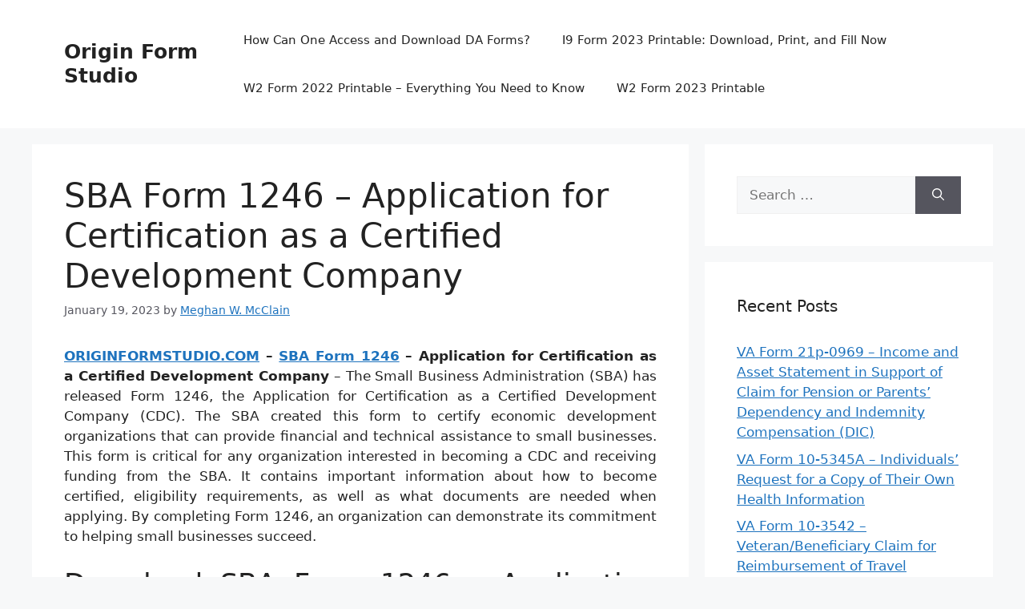

--- FILE ---
content_type: text/html; charset=UTF-8
request_url: https://originformstudio.com/sba-form-1246-application-for-certification-as-a-certified-development-company/
body_size: 12390
content:
<!DOCTYPE html>
<html dir="ltr" lang="en-US" prefix="og: https://ogp.me/ns#">
<head>
	<meta charset="UTF-8">
	<title>SBA Form 1246 – Application for Certification as a Certified Development Company | Origin Form Studio</title>

		<!-- All in One SEO 4.8.5 - aioseo.com -->
	<meta name="description" content="SBA Form 1246 – Application for Certification as a Certified Development Company - ORIGINFORMSTUDIO.COM - SBA Form 1246 - Application for Certification as a Certified Development Company - The Small Business Administration (SBA) has released Form 1246, the Application for Certification as a Certified Development Company (CDC). The SBA created this form to certify economic development organizations that can provide financial and technical assistance to small businesses. This" />
	<meta name="robots" content="max-image-preview:large" />
	<meta name="author" content="Meghan W. McClain"/>
	<meta name="msvalidate.01" content="7893F405DB81D2E8725D44E860317B7D" />
	<meta name="keywords" content="sba forms" />
	<link rel="canonical" href="https://originformstudio.com/sba-form-1246-application-for-certification-as-a-certified-development-company/" />
	<meta name="generator" content="All in One SEO (AIOSEO) 4.8.5" />
		<meta property="og:locale" content="en_US" />
		<meta property="og:site_name" content="Origin Form Studio |" />
		<meta property="og:type" content="article" />
		<meta property="og:title" content="SBA Form 1246 – Application for Certification as a Certified Development Company | Origin Form Studio" />
		<meta property="og:description" content="SBA Form 1246 – Application for Certification as a Certified Development Company - ORIGINFORMSTUDIO.COM - SBA Form 1246 - Application for Certification as a Certified Development Company - The Small Business Administration (SBA) has released Form 1246, the Application for Certification as a Certified Development Company (CDC). The SBA created this form to certify economic development organizations that can provide financial and technical assistance to small businesses. This" />
		<meta property="og:url" content="https://originformstudio.com/sba-form-1246-application-for-certification-as-a-certified-development-company/" />
		<meta property="article:published_time" content="2023-01-19T02:52:46+00:00" />
		<meta property="article:modified_time" content="2023-01-19T03:38:25+00:00" />
		<meta name="twitter:card" content="summary_large_image" />
		<meta name="twitter:title" content="SBA Form 1246 – Application for Certification as a Certified Development Company | Origin Form Studio" />
		<meta name="twitter:description" content="SBA Form 1246 – Application for Certification as a Certified Development Company - ORIGINFORMSTUDIO.COM - SBA Form 1246 - Application for Certification as a Certified Development Company - The Small Business Administration (SBA) has released Form 1246, the Application for Certification as a Certified Development Company (CDC). The SBA created this form to certify economic development organizations that can provide financial and technical assistance to small businesses. This" />
		<script type="application/ld+json" class="aioseo-schema">
			{"@context":"https:\/\/schema.org","@graph":[{"@type":"BlogPosting","@id":"https:\/\/originformstudio.com\/sba-form-1246-application-for-certification-as-a-certified-development-company\/#blogposting","name":"SBA Form 1246 \u2013 Application for Certification as a Certified Development Company | Origin Form Studio","headline":"SBA Form 1246 &#8211; Application for Certification as a Certified Development Company","author":{"@id":"https:\/\/originformstudio.com\/author\/bismillah\/#author"},"publisher":{"@id":"https:\/\/originformstudio.com\/#person"},"image":{"@type":"ImageObject","url":"https:\/\/originformstudio.com\/wp-content\/uploads\/2023\/01\/SBA-Form-1246-Application-for-Certification-as-a-Certified-Development-Company-Page-1.png","width":819,"height":1040,"caption":"SBA Form 1246 - Application for Certification as a Certified Development Company Page 1"},"datePublished":"2023-01-19T09:52:46+07:00","dateModified":"2023-01-19T10:38:25+07:00","inLanguage":"en-US","mainEntityOfPage":{"@id":"https:\/\/originformstudio.com\/sba-form-1246-application-for-certification-as-a-certified-development-company\/#webpage"},"isPartOf":{"@id":"https:\/\/originformstudio.com\/sba-form-1246-application-for-certification-as-a-certified-development-company\/#webpage"},"articleSection":"SBA Forms"},{"@type":"BreadcrumbList","@id":"https:\/\/originformstudio.com\/sba-form-1246-application-for-certification-as-a-certified-development-company\/#breadcrumblist","itemListElement":[{"@type":"ListItem","@id":"https:\/\/originformstudio.com#listItem","position":1,"name":"Home","item":"https:\/\/originformstudio.com","nextItem":{"@type":"ListItem","@id":"https:\/\/originformstudio.com\/category\/sba-forms\/#listItem","name":"SBA Forms"}},{"@type":"ListItem","@id":"https:\/\/originformstudio.com\/category\/sba-forms\/#listItem","position":2,"name":"SBA Forms","item":"https:\/\/originformstudio.com\/category\/sba-forms\/","nextItem":{"@type":"ListItem","@id":"https:\/\/originformstudio.com\/sba-form-1246-application-for-certification-as-a-certified-development-company\/#listItem","name":"SBA Form 1246 &#8211; Application for Certification as a Certified Development Company"},"previousItem":{"@type":"ListItem","@id":"https:\/\/originformstudio.com#listItem","name":"Home"}},{"@type":"ListItem","@id":"https:\/\/originformstudio.com\/sba-form-1246-application-for-certification-as-a-certified-development-company\/#listItem","position":3,"name":"SBA Form 1246 &#8211; Application for Certification as a Certified Development Company","previousItem":{"@type":"ListItem","@id":"https:\/\/originformstudio.com\/category\/sba-forms\/#listItem","name":"SBA Forms"}}]},{"@type":"Person","@id":"https:\/\/originformstudio.com\/author\/bismillah\/#author","url":"https:\/\/originformstudio.com\/author\/bismillah\/","name":"Meghan W. McClain","image":{"@type":"ImageObject","@id":"https:\/\/originformstudio.com\/sba-form-1246-application-for-certification-as-a-certified-development-company\/#authorImage","url":"https:\/\/secure.gravatar.com\/avatar\/866dd84e920766c4334da88577e43d8854bb7a9d32fe320ca412475f18184cb6?s=96&d=mm&r=g","width":96,"height":96,"caption":"Meghan W. McClain"}},{"@type":"WebPage","@id":"https:\/\/originformstudio.com\/sba-form-1246-application-for-certification-as-a-certified-development-company\/#webpage","url":"https:\/\/originformstudio.com\/sba-form-1246-application-for-certification-as-a-certified-development-company\/","name":"SBA Form 1246 \u2013 Application for Certification as a Certified Development Company | Origin Form Studio","description":"SBA Form 1246 \u2013 Application for Certification as a Certified Development Company - ORIGINFORMSTUDIO.COM - SBA Form 1246 - Application for Certification as a Certified Development Company - The Small Business Administration (SBA) has released Form 1246, the Application for Certification as a Certified Development Company (CDC). The SBA created this form to certify economic development organizations that can provide financial and technical assistance to small businesses. This","inLanguage":"en-US","isPartOf":{"@id":"https:\/\/originformstudio.com\/#website"},"breadcrumb":{"@id":"https:\/\/originformstudio.com\/sba-form-1246-application-for-certification-as-a-certified-development-company\/#breadcrumblist"},"author":{"@id":"https:\/\/originformstudio.com\/author\/bismillah\/#author"},"creator":{"@id":"https:\/\/originformstudio.com\/author\/bismillah\/#author"},"image":{"@type":"ImageObject","url":"https:\/\/originformstudio.com\/wp-content\/uploads\/2023\/01\/SBA-Form-1246-Application-for-Certification-as-a-Certified-Development-Company-Page-1.png","@id":"https:\/\/originformstudio.com\/sba-form-1246-application-for-certification-as-a-certified-development-company\/#mainImage","width":819,"height":1040,"caption":"SBA Form 1246 - Application for Certification as a Certified Development Company Page 1"},"primaryImageOfPage":{"@id":"https:\/\/originformstudio.com\/sba-form-1246-application-for-certification-as-a-certified-development-company\/#mainImage"},"datePublished":"2023-01-19T09:52:46+07:00","dateModified":"2023-01-19T10:38:25+07:00"},{"@type":"WebSite","@id":"https:\/\/originformstudio.com\/#website","url":"https:\/\/originformstudio.com\/","name":"Origin Form Studio","inLanguage":"en-US","publisher":{"@id":"https:\/\/originformstudio.com\/#person"}}]}
		</script>
		<!-- All in One SEO -->

<meta name="viewport" content="width=device-width, initial-scale=1"><link rel="alternate" type="application/rss+xml" title="Origin Form Studio &raquo; Feed" href="https://originformstudio.com/feed/" />
<link rel="alternate" type="application/rss+xml" title="Origin Form Studio &raquo; Comments Feed" href="https://originformstudio.com/comments/feed/" />
<link rel="alternate" type="application/rss+xml" title="Origin Form Studio &raquo; SBA Form 1246 &#8211; Application for Certification as a Certified Development Company Comments Feed" href="https://originformstudio.com/sba-form-1246-application-for-certification-as-a-certified-development-company/feed/" />
<link rel="alternate" title="oEmbed (JSON)" type="application/json+oembed" href="https://originformstudio.com/wp-json/oembed/1.0/embed?url=https%3A%2F%2Foriginformstudio.com%2Fsba-form-1246-application-for-certification-as-a-certified-development-company%2F" />
<link rel="alternate" title="oEmbed (XML)" type="text/xml+oembed" href="https://originformstudio.com/wp-json/oembed/1.0/embed?url=https%3A%2F%2Foriginformstudio.com%2Fsba-form-1246-application-for-certification-as-a-certified-development-company%2F&#038;format=xml" />
<style id='wp-img-auto-sizes-contain-inline-css'>
img:is([sizes=auto i],[sizes^="auto," i]){contain-intrinsic-size:3000px 1500px}
/*# sourceURL=wp-img-auto-sizes-contain-inline-css */
</style>
<style id='wp-emoji-styles-inline-css'>

	img.wp-smiley, img.emoji {
		display: inline !important;
		border: none !important;
		box-shadow: none !important;
		height: 1em !important;
		width: 1em !important;
		margin: 0 0.07em !important;
		vertical-align: -0.1em !important;
		background: none !important;
		padding: 0 !important;
	}
/*# sourceURL=wp-emoji-styles-inline-css */
</style>
<link rel='stylesheet' id='generate-style-css' href='https://originformstudio.com/wp-content/themes/generatepress/assets/css/main.min.css?ver=3.6.0' media='all' />
<style id='generate-style-inline-css'>
body{background-color:var(--base-2);color:var(--contrast);}a{color:var(--accent);}a{text-decoration:underline;}.entry-title a, .site-branding a, a.button, .wp-block-button__link, .main-navigation a{text-decoration:none;}a:hover, a:focus, a:active{color:var(--contrast);}.wp-block-group__inner-container{max-width:1200px;margin-left:auto;margin-right:auto;}:root{--contrast:#222222;--contrast-2:#575760;--contrast-3:#b2b2be;--base:#f0f0f0;--base-2:#f7f8f9;--base-3:#ffffff;--accent:#1e73be;}:root .has-contrast-color{color:var(--contrast);}:root .has-contrast-background-color{background-color:var(--contrast);}:root .has-contrast-2-color{color:var(--contrast-2);}:root .has-contrast-2-background-color{background-color:var(--contrast-2);}:root .has-contrast-3-color{color:var(--contrast-3);}:root .has-contrast-3-background-color{background-color:var(--contrast-3);}:root .has-base-color{color:var(--base);}:root .has-base-background-color{background-color:var(--base);}:root .has-base-2-color{color:var(--base-2);}:root .has-base-2-background-color{background-color:var(--base-2);}:root .has-base-3-color{color:var(--base-3);}:root .has-base-3-background-color{background-color:var(--base-3);}:root .has-accent-color{color:var(--accent);}:root .has-accent-background-color{background-color:var(--accent);}.top-bar{background-color:#636363;color:#ffffff;}.top-bar a{color:#ffffff;}.top-bar a:hover{color:#303030;}.site-header{background-color:var(--base-3);}.main-title a,.main-title a:hover{color:var(--contrast);}.site-description{color:var(--contrast-2);}.mobile-menu-control-wrapper .menu-toggle,.mobile-menu-control-wrapper .menu-toggle:hover,.mobile-menu-control-wrapper .menu-toggle:focus,.has-inline-mobile-toggle #site-navigation.toggled{background-color:rgba(0, 0, 0, 0.02);}.main-navigation,.main-navigation ul ul{background-color:var(--base-3);}.main-navigation .main-nav ul li a, .main-navigation .menu-toggle, .main-navigation .menu-bar-items{color:var(--contrast);}.main-navigation .main-nav ul li:not([class*="current-menu-"]):hover > a, .main-navigation .main-nav ul li:not([class*="current-menu-"]):focus > a, .main-navigation .main-nav ul li.sfHover:not([class*="current-menu-"]) > a, .main-navigation .menu-bar-item:hover > a, .main-navigation .menu-bar-item.sfHover > a{color:var(--accent);}button.menu-toggle:hover,button.menu-toggle:focus{color:var(--contrast);}.main-navigation .main-nav ul li[class*="current-menu-"] > a{color:var(--accent);}.navigation-search input[type="search"],.navigation-search input[type="search"]:active, .navigation-search input[type="search"]:focus, .main-navigation .main-nav ul li.search-item.active > a, .main-navigation .menu-bar-items .search-item.active > a{color:var(--accent);}.main-navigation ul ul{background-color:var(--base);}.separate-containers .inside-article, .separate-containers .comments-area, .separate-containers .page-header, .one-container .container, .separate-containers .paging-navigation, .inside-page-header{background-color:var(--base-3);}.entry-title a{color:var(--contrast);}.entry-title a:hover{color:var(--contrast-2);}.entry-meta{color:var(--contrast-2);}.sidebar .widget{background-color:var(--base-3);}.footer-widgets{background-color:var(--base-3);}.site-info{background-color:var(--base-3);}input[type="text"],input[type="email"],input[type="url"],input[type="password"],input[type="search"],input[type="tel"],input[type="number"],textarea,select{color:var(--contrast);background-color:var(--base-2);border-color:var(--base);}input[type="text"]:focus,input[type="email"]:focus,input[type="url"]:focus,input[type="password"]:focus,input[type="search"]:focus,input[type="tel"]:focus,input[type="number"]:focus,textarea:focus,select:focus{color:var(--contrast);background-color:var(--base-2);border-color:var(--contrast-3);}button,html input[type="button"],input[type="reset"],input[type="submit"],a.button,a.wp-block-button__link:not(.has-background){color:#ffffff;background-color:#55555e;}button:hover,html input[type="button"]:hover,input[type="reset"]:hover,input[type="submit"]:hover,a.button:hover,button:focus,html input[type="button"]:focus,input[type="reset"]:focus,input[type="submit"]:focus,a.button:focus,a.wp-block-button__link:not(.has-background):active,a.wp-block-button__link:not(.has-background):focus,a.wp-block-button__link:not(.has-background):hover{color:#ffffff;background-color:#3f4047;}a.generate-back-to-top{background-color:rgba( 0,0,0,0.4 );color:#ffffff;}a.generate-back-to-top:hover,a.generate-back-to-top:focus{background-color:rgba( 0,0,0,0.6 );color:#ffffff;}:root{--gp-search-modal-bg-color:var(--base-3);--gp-search-modal-text-color:var(--contrast);--gp-search-modal-overlay-bg-color:rgba(0,0,0,0.2);}@media (max-width: 768px){.main-navigation .menu-bar-item:hover > a, .main-navigation .menu-bar-item.sfHover > a{background:none;color:var(--contrast);}}.nav-below-header .main-navigation .inside-navigation.grid-container, .nav-above-header .main-navigation .inside-navigation.grid-container{padding:0px 20px 0px 20px;}.site-main .wp-block-group__inner-container{padding:40px;}.separate-containers .paging-navigation{padding-top:20px;padding-bottom:20px;}.entry-content .alignwide, body:not(.no-sidebar) .entry-content .alignfull{margin-left:-40px;width:calc(100% + 80px);max-width:calc(100% + 80px);}.rtl .menu-item-has-children .dropdown-menu-toggle{padding-left:20px;}.rtl .main-navigation .main-nav ul li.menu-item-has-children > a{padding-right:20px;}@media (max-width:768px){.separate-containers .inside-article, .separate-containers .comments-area, .separate-containers .page-header, .separate-containers .paging-navigation, .one-container .site-content, .inside-page-header{padding:30px;}.site-main .wp-block-group__inner-container{padding:30px;}.inside-top-bar{padding-right:30px;padding-left:30px;}.inside-header{padding-right:30px;padding-left:30px;}.widget-area .widget{padding-top:30px;padding-right:30px;padding-bottom:30px;padding-left:30px;}.footer-widgets-container{padding-top:30px;padding-right:30px;padding-bottom:30px;padding-left:30px;}.inside-site-info{padding-right:30px;padding-left:30px;}.entry-content .alignwide, body:not(.no-sidebar) .entry-content .alignfull{margin-left:-30px;width:calc(100% + 60px);max-width:calc(100% + 60px);}.one-container .site-main .paging-navigation{margin-bottom:20px;}}/* End cached CSS */.is-right-sidebar{width:30%;}.is-left-sidebar{width:30%;}.site-content .content-area{width:70%;}@media (max-width: 768px){.main-navigation .menu-toggle,.sidebar-nav-mobile:not(#sticky-placeholder){display:block;}.main-navigation ul,.gen-sidebar-nav,.main-navigation:not(.slideout-navigation):not(.toggled) .main-nav > ul,.has-inline-mobile-toggle #site-navigation .inside-navigation > *:not(.navigation-search):not(.main-nav){display:none;}.nav-align-right .inside-navigation,.nav-align-center .inside-navigation{justify-content:space-between;}.has-inline-mobile-toggle .mobile-menu-control-wrapper{display:flex;flex-wrap:wrap;}.has-inline-mobile-toggle .inside-header{flex-direction:row;text-align:left;flex-wrap:wrap;}.has-inline-mobile-toggle .header-widget,.has-inline-mobile-toggle #site-navigation{flex-basis:100%;}.nav-float-left .has-inline-mobile-toggle #site-navigation{order:10;}}
.dynamic-author-image-rounded{border-radius:100%;}.dynamic-featured-image, .dynamic-author-image{vertical-align:middle;}.one-container.blog .dynamic-content-template:not(:last-child), .one-container.archive .dynamic-content-template:not(:last-child){padding-bottom:0px;}.dynamic-entry-excerpt > p:last-child{margin-bottom:0px;}
/*# sourceURL=generate-style-inline-css */
</style>
<link rel="https://api.w.org/" href="https://originformstudio.com/wp-json/" /><link rel="alternate" title="JSON" type="application/json" href="https://originformstudio.com/wp-json/wp/v2/posts/977" /><link rel="EditURI" type="application/rsd+xml" title="RSD" href="https://originformstudio.com/xmlrpc.php?rsd" />
<meta name="generator" content="WordPress 6.9" />
<link rel='shortlink' href='https://originformstudio.com/?p=977' />
<link rel="pingback" href="https://originformstudio.com/xmlrpc.php">
<style id='global-styles-inline-css'>
:root{--wp--preset--aspect-ratio--square: 1;--wp--preset--aspect-ratio--4-3: 4/3;--wp--preset--aspect-ratio--3-4: 3/4;--wp--preset--aspect-ratio--3-2: 3/2;--wp--preset--aspect-ratio--2-3: 2/3;--wp--preset--aspect-ratio--16-9: 16/9;--wp--preset--aspect-ratio--9-16: 9/16;--wp--preset--color--black: #000000;--wp--preset--color--cyan-bluish-gray: #abb8c3;--wp--preset--color--white: #ffffff;--wp--preset--color--pale-pink: #f78da7;--wp--preset--color--vivid-red: #cf2e2e;--wp--preset--color--luminous-vivid-orange: #ff6900;--wp--preset--color--luminous-vivid-amber: #fcb900;--wp--preset--color--light-green-cyan: #7bdcb5;--wp--preset--color--vivid-green-cyan: #00d084;--wp--preset--color--pale-cyan-blue: #8ed1fc;--wp--preset--color--vivid-cyan-blue: #0693e3;--wp--preset--color--vivid-purple: #9b51e0;--wp--preset--color--contrast: var(--contrast);--wp--preset--color--contrast-2: var(--contrast-2);--wp--preset--color--contrast-3: var(--contrast-3);--wp--preset--color--base: var(--base);--wp--preset--color--base-2: var(--base-2);--wp--preset--color--base-3: var(--base-3);--wp--preset--color--accent: var(--accent);--wp--preset--gradient--vivid-cyan-blue-to-vivid-purple: linear-gradient(135deg,rgb(6,147,227) 0%,rgb(155,81,224) 100%);--wp--preset--gradient--light-green-cyan-to-vivid-green-cyan: linear-gradient(135deg,rgb(122,220,180) 0%,rgb(0,208,130) 100%);--wp--preset--gradient--luminous-vivid-amber-to-luminous-vivid-orange: linear-gradient(135deg,rgb(252,185,0) 0%,rgb(255,105,0) 100%);--wp--preset--gradient--luminous-vivid-orange-to-vivid-red: linear-gradient(135deg,rgb(255,105,0) 0%,rgb(207,46,46) 100%);--wp--preset--gradient--very-light-gray-to-cyan-bluish-gray: linear-gradient(135deg,rgb(238,238,238) 0%,rgb(169,184,195) 100%);--wp--preset--gradient--cool-to-warm-spectrum: linear-gradient(135deg,rgb(74,234,220) 0%,rgb(151,120,209) 20%,rgb(207,42,186) 40%,rgb(238,44,130) 60%,rgb(251,105,98) 80%,rgb(254,248,76) 100%);--wp--preset--gradient--blush-light-purple: linear-gradient(135deg,rgb(255,206,236) 0%,rgb(152,150,240) 100%);--wp--preset--gradient--blush-bordeaux: linear-gradient(135deg,rgb(254,205,165) 0%,rgb(254,45,45) 50%,rgb(107,0,62) 100%);--wp--preset--gradient--luminous-dusk: linear-gradient(135deg,rgb(255,203,112) 0%,rgb(199,81,192) 50%,rgb(65,88,208) 100%);--wp--preset--gradient--pale-ocean: linear-gradient(135deg,rgb(255,245,203) 0%,rgb(182,227,212) 50%,rgb(51,167,181) 100%);--wp--preset--gradient--electric-grass: linear-gradient(135deg,rgb(202,248,128) 0%,rgb(113,206,126) 100%);--wp--preset--gradient--midnight: linear-gradient(135deg,rgb(2,3,129) 0%,rgb(40,116,252) 100%);--wp--preset--font-size--small: 13px;--wp--preset--font-size--medium: 20px;--wp--preset--font-size--large: 36px;--wp--preset--font-size--x-large: 42px;--wp--preset--spacing--20: 0.44rem;--wp--preset--spacing--30: 0.67rem;--wp--preset--spacing--40: 1rem;--wp--preset--spacing--50: 1.5rem;--wp--preset--spacing--60: 2.25rem;--wp--preset--spacing--70: 3.38rem;--wp--preset--spacing--80: 5.06rem;--wp--preset--shadow--natural: 6px 6px 9px rgba(0, 0, 0, 0.2);--wp--preset--shadow--deep: 12px 12px 50px rgba(0, 0, 0, 0.4);--wp--preset--shadow--sharp: 6px 6px 0px rgba(0, 0, 0, 0.2);--wp--preset--shadow--outlined: 6px 6px 0px -3px rgb(255, 255, 255), 6px 6px rgb(0, 0, 0);--wp--preset--shadow--crisp: 6px 6px 0px rgb(0, 0, 0);}:where(.is-layout-flex){gap: 0.5em;}:where(.is-layout-grid){gap: 0.5em;}body .is-layout-flex{display: flex;}.is-layout-flex{flex-wrap: wrap;align-items: center;}.is-layout-flex > :is(*, div){margin: 0;}body .is-layout-grid{display: grid;}.is-layout-grid > :is(*, div){margin: 0;}:where(.wp-block-columns.is-layout-flex){gap: 2em;}:where(.wp-block-columns.is-layout-grid){gap: 2em;}:where(.wp-block-post-template.is-layout-flex){gap: 1.25em;}:where(.wp-block-post-template.is-layout-grid){gap: 1.25em;}.has-black-color{color: var(--wp--preset--color--black) !important;}.has-cyan-bluish-gray-color{color: var(--wp--preset--color--cyan-bluish-gray) !important;}.has-white-color{color: var(--wp--preset--color--white) !important;}.has-pale-pink-color{color: var(--wp--preset--color--pale-pink) !important;}.has-vivid-red-color{color: var(--wp--preset--color--vivid-red) !important;}.has-luminous-vivid-orange-color{color: var(--wp--preset--color--luminous-vivid-orange) !important;}.has-luminous-vivid-amber-color{color: var(--wp--preset--color--luminous-vivid-amber) !important;}.has-light-green-cyan-color{color: var(--wp--preset--color--light-green-cyan) !important;}.has-vivid-green-cyan-color{color: var(--wp--preset--color--vivid-green-cyan) !important;}.has-pale-cyan-blue-color{color: var(--wp--preset--color--pale-cyan-blue) !important;}.has-vivid-cyan-blue-color{color: var(--wp--preset--color--vivid-cyan-blue) !important;}.has-vivid-purple-color{color: var(--wp--preset--color--vivid-purple) !important;}.has-black-background-color{background-color: var(--wp--preset--color--black) !important;}.has-cyan-bluish-gray-background-color{background-color: var(--wp--preset--color--cyan-bluish-gray) !important;}.has-white-background-color{background-color: var(--wp--preset--color--white) !important;}.has-pale-pink-background-color{background-color: var(--wp--preset--color--pale-pink) !important;}.has-vivid-red-background-color{background-color: var(--wp--preset--color--vivid-red) !important;}.has-luminous-vivid-orange-background-color{background-color: var(--wp--preset--color--luminous-vivid-orange) !important;}.has-luminous-vivid-amber-background-color{background-color: var(--wp--preset--color--luminous-vivid-amber) !important;}.has-light-green-cyan-background-color{background-color: var(--wp--preset--color--light-green-cyan) !important;}.has-vivid-green-cyan-background-color{background-color: var(--wp--preset--color--vivid-green-cyan) !important;}.has-pale-cyan-blue-background-color{background-color: var(--wp--preset--color--pale-cyan-blue) !important;}.has-vivid-cyan-blue-background-color{background-color: var(--wp--preset--color--vivid-cyan-blue) !important;}.has-vivid-purple-background-color{background-color: var(--wp--preset--color--vivid-purple) !important;}.has-black-border-color{border-color: var(--wp--preset--color--black) !important;}.has-cyan-bluish-gray-border-color{border-color: var(--wp--preset--color--cyan-bluish-gray) !important;}.has-white-border-color{border-color: var(--wp--preset--color--white) !important;}.has-pale-pink-border-color{border-color: var(--wp--preset--color--pale-pink) !important;}.has-vivid-red-border-color{border-color: var(--wp--preset--color--vivid-red) !important;}.has-luminous-vivid-orange-border-color{border-color: var(--wp--preset--color--luminous-vivid-orange) !important;}.has-luminous-vivid-amber-border-color{border-color: var(--wp--preset--color--luminous-vivid-amber) !important;}.has-light-green-cyan-border-color{border-color: var(--wp--preset--color--light-green-cyan) !important;}.has-vivid-green-cyan-border-color{border-color: var(--wp--preset--color--vivid-green-cyan) !important;}.has-pale-cyan-blue-border-color{border-color: var(--wp--preset--color--pale-cyan-blue) !important;}.has-vivid-cyan-blue-border-color{border-color: var(--wp--preset--color--vivid-cyan-blue) !important;}.has-vivid-purple-border-color{border-color: var(--wp--preset--color--vivid-purple) !important;}.has-vivid-cyan-blue-to-vivid-purple-gradient-background{background: var(--wp--preset--gradient--vivid-cyan-blue-to-vivid-purple) !important;}.has-light-green-cyan-to-vivid-green-cyan-gradient-background{background: var(--wp--preset--gradient--light-green-cyan-to-vivid-green-cyan) !important;}.has-luminous-vivid-amber-to-luminous-vivid-orange-gradient-background{background: var(--wp--preset--gradient--luminous-vivid-amber-to-luminous-vivid-orange) !important;}.has-luminous-vivid-orange-to-vivid-red-gradient-background{background: var(--wp--preset--gradient--luminous-vivid-orange-to-vivid-red) !important;}.has-very-light-gray-to-cyan-bluish-gray-gradient-background{background: var(--wp--preset--gradient--very-light-gray-to-cyan-bluish-gray) !important;}.has-cool-to-warm-spectrum-gradient-background{background: var(--wp--preset--gradient--cool-to-warm-spectrum) !important;}.has-blush-light-purple-gradient-background{background: var(--wp--preset--gradient--blush-light-purple) !important;}.has-blush-bordeaux-gradient-background{background: var(--wp--preset--gradient--blush-bordeaux) !important;}.has-luminous-dusk-gradient-background{background: var(--wp--preset--gradient--luminous-dusk) !important;}.has-pale-ocean-gradient-background{background: var(--wp--preset--gradient--pale-ocean) !important;}.has-electric-grass-gradient-background{background: var(--wp--preset--gradient--electric-grass) !important;}.has-midnight-gradient-background{background: var(--wp--preset--gradient--midnight) !important;}.has-small-font-size{font-size: var(--wp--preset--font-size--small) !important;}.has-medium-font-size{font-size: var(--wp--preset--font-size--medium) !important;}.has-large-font-size{font-size: var(--wp--preset--font-size--large) !important;}.has-x-large-font-size{font-size: var(--wp--preset--font-size--x-large) !important;}
/*# sourceURL=global-styles-inline-css */
</style>
<link rel='stylesheet' id='su-shortcodes-css' href='https://originformstudio.com/wp-content/plugins/shortcodes-ultimate/includes/css/shortcodes.css?ver=7.4.5' media='all' />
<link rel='stylesheet' id='su-icons-css' href='https://originformstudio.com/wp-content/plugins/shortcodes-ultimate/includes/css/icons.css?ver=1.1.5' media='all' />
</head>

<body data-rsssl=1 class="wp-singular post-template-default single single-post postid-977 single-format-standard wp-embed-responsive wp-theme-generatepress post-image-above-header post-image-aligned-center sticky-menu-fade right-sidebar nav-float-right separate-containers header-aligned-left dropdown-hover" itemtype="https://schema.org/Blog" itemscope>
	<a class="screen-reader-text skip-link" href="#content" title="Skip to content">Skip to content</a>		<header class="site-header has-inline-mobile-toggle" id="masthead" aria-label="Site"  itemtype="https://schema.org/WPHeader" itemscope>
			<div class="inside-header grid-container">
				<div class="site-branding">
						<p class="main-title" itemprop="headline">
					<a href="https://originformstudio.com/" rel="home">Origin Form Studio</a>
				</p>
						
					</div>	<nav class="main-navigation mobile-menu-control-wrapper" id="mobile-menu-control-wrapper" aria-label="Mobile Toggle">
				<button data-nav="site-navigation" class="menu-toggle" aria-controls="primary-menu" aria-expanded="false">
			<span class="gp-icon icon-menu-bars"><svg viewBox="0 0 512 512" aria-hidden="true" xmlns="http://www.w3.org/2000/svg" width="1em" height="1em"><path d="M0 96c0-13.255 10.745-24 24-24h464c13.255 0 24 10.745 24 24s-10.745 24-24 24H24c-13.255 0-24-10.745-24-24zm0 160c0-13.255 10.745-24 24-24h464c13.255 0 24 10.745 24 24s-10.745 24-24 24H24c-13.255 0-24-10.745-24-24zm0 160c0-13.255 10.745-24 24-24h464c13.255 0 24 10.745 24 24s-10.745 24-24 24H24c-13.255 0-24-10.745-24-24z" /></svg><svg viewBox="0 0 512 512" aria-hidden="true" xmlns="http://www.w3.org/2000/svg" width="1em" height="1em"><path d="M71.029 71.029c9.373-9.372 24.569-9.372 33.942 0L256 222.059l151.029-151.03c9.373-9.372 24.569-9.372 33.942 0 9.372 9.373 9.372 24.569 0 33.942L289.941 256l151.03 151.029c9.372 9.373 9.372 24.569 0 33.942-9.373 9.372-24.569 9.372-33.942 0L256 289.941l-151.029 151.03c-9.373 9.372-24.569 9.372-33.942 0-9.372-9.373-9.372-24.569 0-33.942L222.059 256 71.029 104.971c-9.372-9.373-9.372-24.569 0-33.942z" /></svg></span><span class="screen-reader-text">Menu</span>		</button>
	</nav>
			<nav class="main-navigation sub-menu-right" id="site-navigation" aria-label="Primary"  itemtype="https://schema.org/SiteNavigationElement" itemscope>
			<div class="inside-navigation grid-container">
								<button class="menu-toggle" aria-controls="primary-menu" aria-expanded="false">
					<span class="gp-icon icon-menu-bars"><svg viewBox="0 0 512 512" aria-hidden="true" xmlns="http://www.w3.org/2000/svg" width="1em" height="1em"><path d="M0 96c0-13.255 10.745-24 24-24h464c13.255 0 24 10.745 24 24s-10.745 24-24 24H24c-13.255 0-24-10.745-24-24zm0 160c0-13.255 10.745-24 24-24h464c13.255 0 24 10.745 24 24s-10.745 24-24 24H24c-13.255 0-24-10.745-24-24zm0 160c0-13.255 10.745-24 24-24h464c13.255 0 24 10.745 24 24s-10.745 24-24 24H24c-13.255 0-24-10.745-24-24z" /></svg><svg viewBox="0 0 512 512" aria-hidden="true" xmlns="http://www.w3.org/2000/svg" width="1em" height="1em"><path d="M71.029 71.029c9.373-9.372 24.569-9.372 33.942 0L256 222.059l151.029-151.03c9.373-9.372 24.569-9.372 33.942 0 9.372 9.373 9.372 24.569 0 33.942L289.941 256l151.03 151.029c9.372 9.373 9.372 24.569 0 33.942-9.373 9.372-24.569 9.372-33.942 0L256 289.941l-151.029 151.03c-9.373 9.372-24.569 9.372-33.942 0-9.372-9.373-9.372-24.569 0-33.942L222.059 256 71.029 104.971c-9.372-9.373-9.372-24.569 0-33.942z" /></svg></span><span class="screen-reader-text">Menu</span>				</button>
				<div id="primary-menu" class="main-nav"><ul id="menu-menu-1" class=" menu sf-menu"><li id="menu-item-3295" class="menu-item menu-item-type-post_type menu-item-object-page menu-item-3295"><a href="https://originformstudio.com/download-da-forms/">How Can One Access and Download DA Forms?</a></li>
<li id="menu-item-3296" class="menu-item menu-item-type-post_type menu-item-object-page menu-item-3296"><a href="https://originformstudio.com/i9-form-2023-printable/">I9 Form 2023 Printable: Download, Print, and Fill Now</a></li>
<li id="menu-item-3297" class="menu-item menu-item-type-post_type menu-item-object-page menu-item-3297"><a href="https://originformstudio.com/w2-form-2022-printable/">W2 Form 2022 Printable – Everything You Need to Know</a></li>
<li id="menu-item-3298" class="menu-item menu-item-type-post_type menu-item-object-page menu-item-3298"><a href="https://originformstudio.com/w2-form-2023-printable/">W2 Form 2023 Printable</a></li>
</ul></div>			</div>
		</nav>
					</div>
		</header>
		
	<div class="site grid-container container hfeed" id="page">
				<div class="site-content" id="content">
			
	<div class="content-area" id="primary">
		<main class="site-main" id="main">
			
<article id="post-977" class="post-977 post type-post status-publish format-standard has-post-thumbnail hentry category-sba-forms" itemtype="https://schema.org/CreativeWork" itemscope>
	<div class="inside-article">
					<header class="entry-header">
				<h1 class="entry-title" itemprop="headline">SBA Form 1246 &#8211; Application for Certification as a Certified Development Company</h1>		<div class="entry-meta">
			<span class="posted-on"><time class="updated" datetime="2023-01-19T10:38:25+07:00" itemprop="dateModified">January 19, 2023</time><time class="entry-date published" datetime="2023-01-19T09:52:46+07:00" itemprop="datePublished">January 19, 2023</time></span> <span class="byline">by <span class="author vcard" itemprop="author" itemtype="https://schema.org/Person" itemscope><a class="url fn n" href="https://originformstudio.com/author/bismillah/" title="View all posts by Meghan W. McClain" rel="author" itemprop="url"><span class="author-name" itemprop="name">Meghan W. McClain</span></a></span></span> 		</div>
					</header>
			
		<div class="entry-content" itemprop="text">
			<p style="text-align: justify;"><strong><a href="https://originformstudio.com/">ORIGINFORMSTUDIO.COM</a> &#8211; <a href="https://originformstudio.com/sba-form-1246-application-for-certification-as-a-certified-development-company/">SBA Form 1246</a> &#8211; Application for Certification as a Certified Development Company </strong>&#8211; The Small Business Administration (SBA) has released Form 1246, the Application for Certification as a Certified Development Company (CDC). The SBA created this form to certify economic development organizations that can provide financial and technical assistance to small businesses. This form is critical for any organization interested in becoming a CDC and receiving funding from the SBA. It contains important information about how to become certified, eligibility requirements, as well as what documents are needed when applying. By completing Form 1246, an organization can demonstrate its commitment to helping small businesses succeed.</p>
<h2 style="text-align: justify;">Download SBA Form 1246 &#8211; Application for Certification as a Certified Development Company</h2>
<p style="text-align: justify;"><div class="su-table su-table-responsive su-table-alternate">
<table style="height: 200px" width="698">
<tbody>
<tr>
<td width="104">Form Number</td>
<td width="357">SBA Form 1246</td>
</tr>
<tr>
<td>Form Title</td>
<td>Application for Certification as a Certified Development Company</td>
</tr>
<tr>
<td>File Size</td>
<td>58 KB</td>
</tr>
<tr>
<td>Form By</td>
<td>SBA Forms</td>
</tr>
</tbody>
</table>
<p style="text-align: justify"></div>
<p style="text-align: justify;"><div class="su-button-center"><a href="https://originformstudio.com/wp-content/uploads/2023/01/SBA-Form-1246-Application-for-Certification-as-a-Certified-Development-Company.pdf" class="su-button su-button-style-default" style="color:#FFFFFF;background-color:#8ec54f;border-color:#729e40;border-radius:9px" target="_blank" rel="noopener noreferrer" title="Download SBA Form 1246"><span style="color:#FFFFFF;padding:8px 24px;font-size:18px;line-height:27px;border-color:#b0d784;border-radius:9px;text-shadow:none"><i class="sui sui-file-pdf-o" style="font-size:18px;color:#FFFFFF"></i> Download SBA Form 1246 [.PDF]</span></a></div>
<h2 style="text-align: justify;">What is an SBA Form 1246?</h2>
<p style="text-align: justify;">The Small Business Administration (SBA) Form 1246 is an application for companies seeking to become a Certified Development Company (CDC). A CDC is a specialized financial intermediary that has been certified by the SBA and provides loan packaging, technical assistance, and other services to small businesses. By obtaining certification, these organizations are eligible to provide loans backed by the SBA 504 program.</p>
<p style="text-align: justify;">In order to become certified as a CDC, an organization must complete the SBA Form 1246 and submit it with supporting documentation such as financial statements and resumes of key individuals. Upon approval from the SBA, these organizations are then eligible to provide 504 loans which can be used for business expansion projects or major fixed asset purchases such as land or buildings. Furthermore, CDCs also have access to additional financing options through their relationships with lending partners in order to better serve their clients’ needs.</p>
<h2 style="text-align: justify;">What is the Purpose of SBA Form 1246?</h2>
<p style="text-align: justify;">The SBA Form 1246 is an application that allows organizations to become certified as a Certified Development Company (CDC). The CDC certification is granted by the U.S. Small Business Administration (SBA) and provides access to government-guaranteed loans under the successful 504 Loan Program. This program assists small businesses in obtaining long-term, fixed rate financing for major fixed assets such as land, buildings or equipment.</p>
<p style="text-align: justify;">Organizations that are approved as a CDC allow lenders to offer alternative loan products and services through the SBA 504 Loan Program which can be tailored to meet specific business needs. These lenders are generally able to provide more favorable terms than traditional bank loans, and help small businesses obtain capital in order get their projects off the ground.</p>
<h2 style="text-align: justify;">Where Can I Find an SBA Form 1246?</h2>
<p style="text-align: justify;">The Small Business Administration, or SBA, Form 1246 is an application for certification as a Certified Development Company. This form must be completed and submitted to the local SBA office in order to obtain certified status. The form requires information about your company’s location, size of business operations, ownership structure, certifications and more.</p>
<p style="text-align: justify;">The SBA Form 1246 can be obtained by visiting the official website of the Small Business Administration. On the left side of their homepage there is a menu option titled “Forms” where you will find all available forms related to small businesses. From there click on “Certification &amp; Licensing Forms” and scroll down until you locate the SBA Form 1246. You can then download a copy directly from their website or request it via mail by calling 1-800-827-5722.</p>
<h2 style="text-align: justify;">SBA Form 1246 &#8211; Application for Certification as a Certified Development Company</h2>
<p style="text-align: justify;">The Small Business Administration (SBA) is dedicated to helping entrepreneurs achieve business success. One of the ways that the SBA does this is through its Certified Development Company (CDC) program. This program allows organizations to become certified as a CDC, and provide loans and loan guarantees under the 504 Loan Program. To apply for certification, prospective CDCs must complete Form 1246 &#8211; Application for Certification as a Certified Development Company. In this article, we will discuss what information is required on Form 1246 and what steps need to be taken in order to become certified as a CDC.</p>
<h2 style="text-align: justify;">SBA Form 1246 Example</h2>
<figure id="attachment_979" aria-describedby="caption-attachment-979" style="width: 809px" class="wp-caption aligncenter"><a href="https://originformstudio.com/wp-content/uploads/2023/01/SBA-Form-1246-Application-for-Certification-as-a-Certified-Development-Company-Page-1.png"><img fetchpriority="high" decoding="async" class="size-full wp-image-979" src="https://originformstudio.com/wp-content/uploads/2023/01/SBA-Form-1246-Application-for-Certification-as-a-Certified-Development-Company-Page-1.png" alt="SBA Form 1246 - Application for Certification as a Certified Development Company Page 1" width="819" height="1040" srcset="https://originformstudio.com/wp-content/uploads/2023/01/SBA-Form-1246-Application-for-Certification-as-a-Certified-Development-Company-Page-1.png 819w, https://originformstudio.com/wp-content/uploads/2023/01/SBA-Form-1246-Application-for-Certification-as-a-Certified-Development-Company-Page-1-236x300.png 236w, https://originformstudio.com/wp-content/uploads/2023/01/SBA-Form-1246-Application-for-Certification-as-a-Certified-Development-Company-Page-1-806x1024.png 806w, https://originformstudio.com/wp-content/uploads/2023/01/SBA-Form-1246-Application-for-Certification-as-a-Certified-Development-Company-Page-1-768x975.png 768w" sizes="(max-width: 819px) 100vw, 819px" /></a><figcaption id="caption-attachment-979" class="wp-caption-text">SBA Form 1246 &#8211; Application for Certification as a Certified Development Company Page 1</figcaption></figure>
<figure id="attachment_980" aria-describedby="caption-attachment-980" style="width: 809px" class="wp-caption aligncenter"><a href="https://originformstudio.com/wp-content/uploads/2023/01/SBA-Form-1246-Application-for-Certification-as-a-Certified-Development-Company-Page-2.png"><img decoding="async" class="size-full wp-image-980" src="https://originformstudio.com/wp-content/uploads/2023/01/SBA-Form-1246-Application-for-Certification-as-a-Certified-Development-Company-Page-2.png" alt="SBA Form 1246 - Application for Certification as a Certified Development Company Page 2" width="819" height="1043" srcset="https://originformstudio.com/wp-content/uploads/2023/01/SBA-Form-1246-Application-for-Certification-as-a-Certified-Development-Company-Page-2.png 819w, https://originformstudio.com/wp-content/uploads/2023/01/SBA-Form-1246-Application-for-Certification-as-a-Certified-Development-Company-Page-2-236x300.png 236w, https://originformstudio.com/wp-content/uploads/2023/01/SBA-Form-1246-Application-for-Certification-as-a-Certified-Development-Company-Page-2-804x1024.png 804w, https://originformstudio.com/wp-content/uploads/2023/01/SBA-Form-1246-Application-for-Certification-as-a-Certified-Development-Company-Page-2-768x978.png 768w" sizes="(max-width: 819px) 100vw, 819px" /></a><figcaption id="caption-attachment-980" class="wp-caption-text">SBA Form 1246 &#8211; Application for Certification as a Certified Development Company Page 2</figcaption></figure>
		</div>

				<footer class="entry-meta" aria-label="Entry meta">
			<span class="cat-links"><span class="gp-icon icon-categories"><svg viewBox="0 0 512 512" aria-hidden="true" xmlns="http://www.w3.org/2000/svg" width="1em" height="1em"><path d="M0 112c0-26.51 21.49-48 48-48h110.014a48 48 0 0143.592 27.907l12.349 26.791A16 16 0 00228.486 128H464c26.51 0 48 21.49 48 48v224c0 26.51-21.49 48-48 48H48c-26.51 0-48-21.49-48-48V112z" /></svg></span><span class="screen-reader-text">Categories </span><a href="https://originformstudio.com/category/sba-forms/" rel="category tag">SBA Forms</a></span> 		<nav id="nav-below" class="post-navigation" aria-label="Posts">
			<div class="nav-previous"><span class="gp-icon icon-arrow-left"><svg viewBox="0 0 192 512" aria-hidden="true" xmlns="http://www.w3.org/2000/svg" width="1em" height="1em" fill-rule="evenodd" clip-rule="evenodd" stroke-linejoin="round" stroke-miterlimit="1.414"><path d="M178.425 138.212c0 2.265-1.133 4.813-2.832 6.512L64.276 256.001l111.317 111.277c1.7 1.7 2.832 4.247 2.832 6.513 0 2.265-1.133 4.813-2.832 6.512L161.43 394.46c-1.7 1.7-4.249 2.832-6.514 2.832-2.266 0-4.816-1.133-6.515-2.832L16.407 262.514c-1.699-1.7-2.832-4.248-2.832-6.513 0-2.265 1.133-4.813 2.832-6.512l131.994-131.947c1.7-1.699 4.249-2.831 6.515-2.831 2.265 0 4.815 1.132 6.514 2.831l14.163 14.157c1.7 1.7 2.832 3.965 2.832 6.513z" fill-rule="nonzero" /></svg></span><span class="prev"><a href="https://originformstudio.com/sba-form-1711-certification-regarding-lobbying/" rel="prev">SBA Form 1711 &#8211; Certification Regarding Lobbying</a></span></div><div class="nav-next"><span class="gp-icon icon-arrow-right"><svg viewBox="0 0 192 512" aria-hidden="true" xmlns="http://www.w3.org/2000/svg" width="1em" height="1em" fill-rule="evenodd" clip-rule="evenodd" stroke-linejoin="round" stroke-miterlimit="1.414"><path d="M178.425 256.001c0 2.266-1.133 4.815-2.832 6.515L43.599 394.509c-1.7 1.7-4.248 2.833-6.514 2.833s-4.816-1.133-6.515-2.833l-14.163-14.162c-1.699-1.7-2.832-3.966-2.832-6.515 0-2.266 1.133-4.815 2.832-6.515l111.317-111.316L16.407 144.685c-1.699-1.7-2.832-4.249-2.832-6.515s1.133-4.815 2.832-6.515l14.163-14.162c1.7-1.7 4.249-2.833 6.515-2.833s4.815 1.133 6.514 2.833l131.994 131.993c1.7 1.7 2.832 4.249 2.832 6.515z" fill-rule="nonzero" /></svg></span><span class="next"><a href="https://originformstudio.com/sba-form-159d-fee-disclosure-form-and-compensation-agreement/" rel="next">SBA Form 159D &#8211; Fee Disclosure Form and Compensation Agreement</a></span></div>		</nav>
				</footer>
			</div>
</article>
		</main>
	</div>

	<div class="widget-area sidebar is-right-sidebar" id="right-sidebar">
	<div class="inside-right-sidebar">
		<aside id="search-2" class="widget inner-padding widget_search"><form method="get" class="search-form" action="https://originformstudio.com/">
	<label>
		<span class="screen-reader-text">Search for:</span>
		<input type="search" class="search-field" placeholder="Search &hellip;" value="" name="s" title="Search for:">
	</label>
	<button class="search-submit" aria-label="Search"><span class="gp-icon icon-search"><svg viewBox="0 0 512 512" aria-hidden="true" xmlns="http://www.w3.org/2000/svg" width="1em" height="1em"><path fill-rule="evenodd" clip-rule="evenodd" d="M208 48c-88.366 0-160 71.634-160 160s71.634 160 160 160 160-71.634 160-160S296.366 48 208 48zM0 208C0 93.125 93.125 0 208 0s208 93.125 208 208c0 48.741-16.765 93.566-44.843 129.024l133.826 134.018c9.366 9.379 9.355 24.575-.025 33.941-9.379 9.366-24.575 9.355-33.941-.025L337.238 370.987C301.747 399.167 256.839 416 208 416 93.125 416 0 322.875 0 208z" /></svg></span></button></form>
</aside>
		<aside id="recent-posts-2" class="widget inner-padding widget_recent_entries">
		<h2 class="widget-title">Recent Posts</h2>
		<ul>
											<li>
					<a href="https://originformstudio.com/va-form-21p-0969-income-and-asset-statement-in-support-of-claim-for-pension-or-parents-dependency-and-indemnity-compensation-dic/">VA Form 21p-0969 &#8211; Income and Asset Statement in Support of Claim for Pension or Parents&#8217; Dependency and Indemnity Compensation (DIC)</a>
									</li>
											<li>
					<a href="https://originformstudio.com/va-form-10-5345a-individuals-request-for-a-copy-of-their-own-health-information/">VA Form 10-5345A &#8211; Individuals&#8217; Request for a Copy of Their Own Health Information</a>
									</li>
											<li>
					<a href="https://originformstudio.com/va-form-10-3542-veteran-beneficiary-claim-for-reimbursement-of-travel-expenses/">VA Form 10-3542 &#8211; Veteran/Beneficiary Claim for Reimbursement of Travel Expenses</a>
									</li>
											<li>
					<a href="https://originformstudio.com/va-form-21-674-request-for-approval-of-school-attendance/">VA Form 21-674 &#8211; Request for Approval of School Attendance</a>
									</li>
											<li>
					<a href="https://originformstudio.com/va-form-10-5345-request-for-and-authorization-to-release-health-information/">VA Form 10-5345 &#8211; Request for and Authorization to Release Health Information</a>
									</li>
					</ul>

		</aside>	</div>
</div>

	</div>
</div>


<div class="site-footer">
			<footer class="site-info" aria-label="Site"  itemtype="https://schema.org/WPFooter" itemscope>
			<div class="inside-site-info grid-container">
								<div class="copyright-bar">
					2022 © DAForms.Net | <a href="about-us/">About Us</a> | <a href="terms-of-use/">Terms of Use</a> | <a href="cookie-policy/">Cookies Policy</a> | <a href="dmca/">DMCA</a> | 
<a href="privacy-policy/">Privacy Policy</a> | <a href="contact/">Contact</a>				</div>
			</div>
		</footer>
		</div>

<script type="speculationrules">
{"prefetch":[{"source":"document","where":{"and":[{"href_matches":"/*"},{"not":{"href_matches":["/wp-*.php","/wp-admin/*","/wp-content/uploads/*","/wp-content/*","/wp-content/plugins/*","/wp-content/themes/generatepress/*","/*\\?(.+)"]}},{"not":{"selector_matches":"a[rel~=\"nofollow\"]"}},{"not":{"selector_matches":".no-prefetch, .no-prefetch a"}}]},"eagerness":"conservative"}]}
</script>
<script id="generate-a11y">
!function(){"use strict";if("querySelector"in document&&"addEventListener"in window){var e=document.body;e.addEventListener("pointerdown",(function(){e.classList.add("using-mouse")}),{passive:!0}),e.addEventListener("keydown",(function(){e.classList.remove("using-mouse")}),{passive:!0})}}();
</script>
<script id="generate-menu-js-before">
var generatepressMenu = {"toggleOpenedSubMenus":true,"openSubMenuLabel":"Open Sub-Menu","closeSubMenuLabel":"Close Sub-Menu"};
//# sourceURL=generate-menu-js-before
</script>
<script src="https://originformstudio.com/wp-content/themes/generatepress/assets/js/menu.min.js?ver=3.6.0" id="generate-menu-js"></script>
<script id="wp-emoji-settings" type="application/json">
{"baseUrl":"https://s.w.org/images/core/emoji/17.0.2/72x72/","ext":".png","svgUrl":"https://s.w.org/images/core/emoji/17.0.2/svg/","svgExt":".svg","source":{"concatemoji":"https://originformstudio.com/wp-includes/js/wp-emoji-release.min.js?ver=6.9"}}
</script>
<script type="module">
/*! This file is auto-generated */
const a=JSON.parse(document.getElementById("wp-emoji-settings").textContent),o=(window._wpemojiSettings=a,"wpEmojiSettingsSupports"),s=["flag","emoji"];function i(e){try{var t={supportTests:e,timestamp:(new Date).valueOf()};sessionStorage.setItem(o,JSON.stringify(t))}catch(e){}}function c(e,t,n){e.clearRect(0,0,e.canvas.width,e.canvas.height),e.fillText(t,0,0);t=new Uint32Array(e.getImageData(0,0,e.canvas.width,e.canvas.height).data);e.clearRect(0,0,e.canvas.width,e.canvas.height),e.fillText(n,0,0);const a=new Uint32Array(e.getImageData(0,0,e.canvas.width,e.canvas.height).data);return t.every((e,t)=>e===a[t])}function p(e,t){e.clearRect(0,0,e.canvas.width,e.canvas.height),e.fillText(t,0,0);var n=e.getImageData(16,16,1,1);for(let e=0;e<n.data.length;e++)if(0!==n.data[e])return!1;return!0}function u(e,t,n,a){switch(t){case"flag":return n(e,"\ud83c\udff3\ufe0f\u200d\u26a7\ufe0f","\ud83c\udff3\ufe0f\u200b\u26a7\ufe0f")?!1:!n(e,"\ud83c\udde8\ud83c\uddf6","\ud83c\udde8\u200b\ud83c\uddf6")&&!n(e,"\ud83c\udff4\udb40\udc67\udb40\udc62\udb40\udc65\udb40\udc6e\udb40\udc67\udb40\udc7f","\ud83c\udff4\u200b\udb40\udc67\u200b\udb40\udc62\u200b\udb40\udc65\u200b\udb40\udc6e\u200b\udb40\udc67\u200b\udb40\udc7f");case"emoji":return!a(e,"\ud83e\u1fac8")}return!1}function f(e,t,n,a){let r;const o=(r="undefined"!=typeof WorkerGlobalScope&&self instanceof WorkerGlobalScope?new OffscreenCanvas(300,150):document.createElement("canvas")).getContext("2d",{willReadFrequently:!0}),s=(o.textBaseline="top",o.font="600 32px Arial",{});return e.forEach(e=>{s[e]=t(o,e,n,a)}),s}function r(e){var t=document.createElement("script");t.src=e,t.defer=!0,document.head.appendChild(t)}a.supports={everything:!0,everythingExceptFlag:!0},new Promise(t=>{let n=function(){try{var e=JSON.parse(sessionStorage.getItem(o));if("object"==typeof e&&"number"==typeof e.timestamp&&(new Date).valueOf()<e.timestamp+604800&&"object"==typeof e.supportTests)return e.supportTests}catch(e){}return null}();if(!n){if("undefined"!=typeof Worker&&"undefined"!=typeof OffscreenCanvas&&"undefined"!=typeof URL&&URL.createObjectURL&&"undefined"!=typeof Blob)try{var e="postMessage("+f.toString()+"("+[JSON.stringify(s),u.toString(),c.toString(),p.toString()].join(",")+"));",a=new Blob([e],{type:"text/javascript"});const r=new Worker(URL.createObjectURL(a),{name:"wpTestEmojiSupports"});return void(r.onmessage=e=>{i(n=e.data),r.terminate(),t(n)})}catch(e){}i(n=f(s,u,c,p))}t(n)}).then(e=>{for(const n in e)a.supports[n]=e[n],a.supports.everything=a.supports.everything&&a.supports[n],"flag"!==n&&(a.supports.everythingExceptFlag=a.supports.everythingExceptFlag&&a.supports[n]);var t;a.supports.everythingExceptFlag=a.supports.everythingExceptFlag&&!a.supports.flag,a.supports.everything||((t=a.source||{}).concatemoji?r(t.concatemoji):t.wpemoji&&t.twemoji&&(r(t.twemoji),r(t.wpemoji)))});
//# sourceURL=https://originformstudio.com/wp-includes/js/wp-emoji-loader.min.js
</script>

<script defer src="https://static.cloudflareinsights.com/beacon.min.js/vcd15cbe7772f49c399c6a5babf22c1241717689176015" integrity="sha512-ZpsOmlRQV6y907TI0dKBHq9Md29nnaEIPlkf84rnaERnq6zvWvPUqr2ft8M1aS28oN72PdrCzSjY4U6VaAw1EQ==" data-cf-beacon='{"version":"2024.11.0","token":"ab5e25d5987b41ffae19857619f99f40","r":1,"server_timing":{"name":{"cfCacheStatus":true,"cfEdge":true,"cfExtPri":true,"cfL4":true,"cfOrigin":true,"cfSpeedBrain":true},"location_startswith":null}}' crossorigin="anonymous"></script>
</body>
</html>
